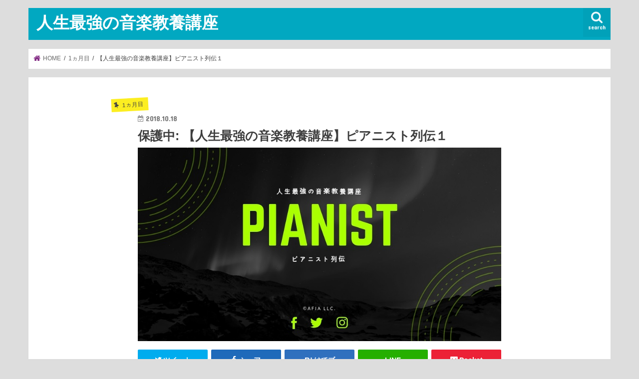

--- FILE ---
content_type: text/html; charset=UTF-8
request_url: https://jinseisaikyou.com/archives/59
body_size: 11869
content:
<!doctype html>
<html lang="ja">

<head>
<meta charset="utf-8">
<meta http-equiv="X-UA-Compatible" content="IE=edge">
<title>  【人生最強の音楽教養講座】ピアニスト列伝１ | 人生最強の音楽教養講座</title>
<meta name="HandheldFriendly" content="True">
<meta name="MobileOptimized" content="320">
<meta name="viewport" content="width=device-width, initial-scale=1"/>


<link rel="pingback" href="https://jinseisaikyou.com/xmlrpc.php">

<!--[if IE]>
<![endif]-->



<meta name='robots' content='max-image-preview:large' />
<script type='application/javascript'>console.log('PixelYourSite Free version 9.2.2');</script>
<link rel='dns-prefetch' href='//ajax.googleapis.com' />
<link rel='dns-prefetch' href='//fonts.googleapis.com' />
<link rel='dns-prefetch' href='//maxcdn.bootstrapcdn.com' />
<link rel="alternate" type="application/rss+xml" title="人生最強の音楽教養講座 &raquo; フィード" href="https://jinseisaikyou.com/feed" />
<link rel="alternate" type="application/rss+xml" title="人生最強の音楽教養講座 &raquo; コメントフィード" href="https://jinseisaikyou.com/comments/feed" />
<link rel="alternate" type="application/rss+xml" title="人生最強の音楽教養講座 &raquo; 保護中: 【人生最強の音楽教養講座】ピアニスト列伝１ のコメントのフィード" href="https://jinseisaikyou.com/archives/59/feed" />
<link rel="alternate" title="oEmbed (JSON)" type="application/json+oembed" href="https://jinseisaikyou.com/wp-json/oembed/1.0/embed?url=https%3A%2F%2Fjinseisaikyou.com%2Farchives%2F59" />
<link rel="alternate" title="oEmbed (XML)" type="text/xml+oembed" href="https://jinseisaikyou.com/wp-json/oembed/1.0/embed?url=https%3A%2F%2Fjinseisaikyou.com%2Farchives%2F59&#038;format=xml" />
<style id='wp-img-auto-sizes-contain-inline-css' type='text/css'>
img:is([sizes=auto i],[sizes^="auto," i]){contain-intrinsic-size:3000px 1500px}
/*# sourceURL=wp-img-auto-sizes-contain-inline-css */
</style>
<style id='wp-emoji-styles-inline-css' type='text/css'>

	img.wp-smiley, img.emoji {
		display: inline !important;
		border: none !important;
		box-shadow: none !important;
		height: 1em !important;
		width: 1em !important;
		margin: 0 0.07em !important;
		vertical-align: -0.1em !important;
		background: none !important;
		padding: 0 !important;
	}
/*# sourceURL=wp-emoji-styles-inline-css */
</style>
<style id='wp-block-library-inline-css' type='text/css'>
:root{--wp-block-synced-color:#7a00df;--wp-block-synced-color--rgb:122,0,223;--wp-bound-block-color:var(--wp-block-synced-color);--wp-editor-canvas-background:#ddd;--wp-admin-theme-color:#007cba;--wp-admin-theme-color--rgb:0,124,186;--wp-admin-theme-color-darker-10:#006ba1;--wp-admin-theme-color-darker-10--rgb:0,107,160.5;--wp-admin-theme-color-darker-20:#005a87;--wp-admin-theme-color-darker-20--rgb:0,90,135;--wp-admin-border-width-focus:2px}@media (min-resolution:192dpi){:root{--wp-admin-border-width-focus:1.5px}}.wp-element-button{cursor:pointer}:root .has-very-light-gray-background-color{background-color:#eee}:root .has-very-dark-gray-background-color{background-color:#313131}:root .has-very-light-gray-color{color:#eee}:root .has-very-dark-gray-color{color:#313131}:root .has-vivid-green-cyan-to-vivid-cyan-blue-gradient-background{background:linear-gradient(135deg,#00d084,#0693e3)}:root .has-purple-crush-gradient-background{background:linear-gradient(135deg,#34e2e4,#4721fb 50%,#ab1dfe)}:root .has-hazy-dawn-gradient-background{background:linear-gradient(135deg,#faaca8,#dad0ec)}:root .has-subdued-olive-gradient-background{background:linear-gradient(135deg,#fafae1,#67a671)}:root .has-atomic-cream-gradient-background{background:linear-gradient(135deg,#fdd79a,#004a59)}:root .has-nightshade-gradient-background{background:linear-gradient(135deg,#330968,#31cdcf)}:root .has-midnight-gradient-background{background:linear-gradient(135deg,#020381,#2874fc)}:root{--wp--preset--font-size--normal:16px;--wp--preset--font-size--huge:42px}.has-regular-font-size{font-size:1em}.has-larger-font-size{font-size:2.625em}.has-normal-font-size{font-size:var(--wp--preset--font-size--normal)}.has-huge-font-size{font-size:var(--wp--preset--font-size--huge)}.has-text-align-center{text-align:center}.has-text-align-left{text-align:left}.has-text-align-right{text-align:right}.has-fit-text{white-space:nowrap!important}#end-resizable-editor-section{display:none}.aligncenter{clear:both}.items-justified-left{justify-content:flex-start}.items-justified-center{justify-content:center}.items-justified-right{justify-content:flex-end}.items-justified-space-between{justify-content:space-between}.screen-reader-text{border:0;clip-path:inset(50%);height:1px;margin:-1px;overflow:hidden;padding:0;position:absolute;width:1px;word-wrap:normal!important}.screen-reader-text:focus{background-color:#ddd;clip-path:none;color:#444;display:block;font-size:1em;height:auto;left:5px;line-height:normal;padding:15px 23px 14px;text-decoration:none;top:5px;width:auto;z-index:100000}html :where(.has-border-color){border-style:solid}html :where([style*=border-top-color]){border-top-style:solid}html :where([style*=border-right-color]){border-right-style:solid}html :where([style*=border-bottom-color]){border-bottom-style:solid}html :where([style*=border-left-color]){border-left-style:solid}html :where([style*=border-width]){border-style:solid}html :where([style*=border-top-width]){border-top-style:solid}html :where([style*=border-right-width]){border-right-style:solid}html :where([style*=border-bottom-width]){border-bottom-style:solid}html :where([style*=border-left-width]){border-left-style:solid}html :where(img[class*=wp-image-]){height:auto;max-width:100%}:where(figure){margin:0 0 1em}html :where(.is-position-sticky){--wp-admin--admin-bar--position-offset:var(--wp-admin--admin-bar--height,0px)}@media screen and (max-width:600px){html :where(.is-position-sticky){--wp-admin--admin-bar--position-offset:0px}}

/*# sourceURL=wp-block-library-inline-css */
</style><style id='global-styles-inline-css' type='text/css'>
:root{--wp--preset--aspect-ratio--square: 1;--wp--preset--aspect-ratio--4-3: 4/3;--wp--preset--aspect-ratio--3-4: 3/4;--wp--preset--aspect-ratio--3-2: 3/2;--wp--preset--aspect-ratio--2-3: 2/3;--wp--preset--aspect-ratio--16-9: 16/9;--wp--preset--aspect-ratio--9-16: 9/16;--wp--preset--color--black: #000000;--wp--preset--color--cyan-bluish-gray: #abb8c3;--wp--preset--color--white: #ffffff;--wp--preset--color--pale-pink: #f78da7;--wp--preset--color--vivid-red: #cf2e2e;--wp--preset--color--luminous-vivid-orange: #ff6900;--wp--preset--color--luminous-vivid-amber: #fcb900;--wp--preset--color--light-green-cyan: #7bdcb5;--wp--preset--color--vivid-green-cyan: #00d084;--wp--preset--color--pale-cyan-blue: #8ed1fc;--wp--preset--color--vivid-cyan-blue: #0693e3;--wp--preset--color--vivid-purple: #9b51e0;--wp--preset--gradient--vivid-cyan-blue-to-vivid-purple: linear-gradient(135deg,rgb(6,147,227) 0%,rgb(155,81,224) 100%);--wp--preset--gradient--light-green-cyan-to-vivid-green-cyan: linear-gradient(135deg,rgb(122,220,180) 0%,rgb(0,208,130) 100%);--wp--preset--gradient--luminous-vivid-amber-to-luminous-vivid-orange: linear-gradient(135deg,rgb(252,185,0) 0%,rgb(255,105,0) 100%);--wp--preset--gradient--luminous-vivid-orange-to-vivid-red: linear-gradient(135deg,rgb(255,105,0) 0%,rgb(207,46,46) 100%);--wp--preset--gradient--very-light-gray-to-cyan-bluish-gray: linear-gradient(135deg,rgb(238,238,238) 0%,rgb(169,184,195) 100%);--wp--preset--gradient--cool-to-warm-spectrum: linear-gradient(135deg,rgb(74,234,220) 0%,rgb(151,120,209) 20%,rgb(207,42,186) 40%,rgb(238,44,130) 60%,rgb(251,105,98) 80%,rgb(254,248,76) 100%);--wp--preset--gradient--blush-light-purple: linear-gradient(135deg,rgb(255,206,236) 0%,rgb(152,150,240) 100%);--wp--preset--gradient--blush-bordeaux: linear-gradient(135deg,rgb(254,205,165) 0%,rgb(254,45,45) 50%,rgb(107,0,62) 100%);--wp--preset--gradient--luminous-dusk: linear-gradient(135deg,rgb(255,203,112) 0%,rgb(199,81,192) 50%,rgb(65,88,208) 100%);--wp--preset--gradient--pale-ocean: linear-gradient(135deg,rgb(255,245,203) 0%,rgb(182,227,212) 50%,rgb(51,167,181) 100%);--wp--preset--gradient--electric-grass: linear-gradient(135deg,rgb(202,248,128) 0%,rgb(113,206,126) 100%);--wp--preset--gradient--midnight: linear-gradient(135deg,rgb(2,3,129) 0%,rgb(40,116,252) 100%);--wp--preset--font-size--small: 13px;--wp--preset--font-size--medium: 20px;--wp--preset--font-size--large: 36px;--wp--preset--font-size--x-large: 42px;--wp--preset--spacing--20: 0.44rem;--wp--preset--spacing--30: 0.67rem;--wp--preset--spacing--40: 1rem;--wp--preset--spacing--50: 1.5rem;--wp--preset--spacing--60: 2.25rem;--wp--preset--spacing--70: 3.38rem;--wp--preset--spacing--80: 5.06rem;--wp--preset--shadow--natural: 6px 6px 9px rgba(0, 0, 0, 0.2);--wp--preset--shadow--deep: 12px 12px 50px rgba(0, 0, 0, 0.4);--wp--preset--shadow--sharp: 6px 6px 0px rgba(0, 0, 0, 0.2);--wp--preset--shadow--outlined: 6px 6px 0px -3px rgb(255, 255, 255), 6px 6px rgb(0, 0, 0);--wp--preset--shadow--crisp: 6px 6px 0px rgb(0, 0, 0);}:where(.is-layout-flex){gap: 0.5em;}:where(.is-layout-grid){gap: 0.5em;}body .is-layout-flex{display: flex;}.is-layout-flex{flex-wrap: wrap;align-items: center;}.is-layout-flex > :is(*, div){margin: 0;}body .is-layout-grid{display: grid;}.is-layout-grid > :is(*, div){margin: 0;}:where(.wp-block-columns.is-layout-flex){gap: 2em;}:where(.wp-block-columns.is-layout-grid){gap: 2em;}:where(.wp-block-post-template.is-layout-flex){gap: 1.25em;}:where(.wp-block-post-template.is-layout-grid){gap: 1.25em;}.has-black-color{color: var(--wp--preset--color--black) !important;}.has-cyan-bluish-gray-color{color: var(--wp--preset--color--cyan-bluish-gray) !important;}.has-white-color{color: var(--wp--preset--color--white) !important;}.has-pale-pink-color{color: var(--wp--preset--color--pale-pink) !important;}.has-vivid-red-color{color: var(--wp--preset--color--vivid-red) !important;}.has-luminous-vivid-orange-color{color: var(--wp--preset--color--luminous-vivid-orange) !important;}.has-luminous-vivid-amber-color{color: var(--wp--preset--color--luminous-vivid-amber) !important;}.has-light-green-cyan-color{color: var(--wp--preset--color--light-green-cyan) !important;}.has-vivid-green-cyan-color{color: var(--wp--preset--color--vivid-green-cyan) !important;}.has-pale-cyan-blue-color{color: var(--wp--preset--color--pale-cyan-blue) !important;}.has-vivid-cyan-blue-color{color: var(--wp--preset--color--vivid-cyan-blue) !important;}.has-vivid-purple-color{color: var(--wp--preset--color--vivid-purple) !important;}.has-black-background-color{background-color: var(--wp--preset--color--black) !important;}.has-cyan-bluish-gray-background-color{background-color: var(--wp--preset--color--cyan-bluish-gray) !important;}.has-white-background-color{background-color: var(--wp--preset--color--white) !important;}.has-pale-pink-background-color{background-color: var(--wp--preset--color--pale-pink) !important;}.has-vivid-red-background-color{background-color: var(--wp--preset--color--vivid-red) !important;}.has-luminous-vivid-orange-background-color{background-color: var(--wp--preset--color--luminous-vivid-orange) !important;}.has-luminous-vivid-amber-background-color{background-color: var(--wp--preset--color--luminous-vivid-amber) !important;}.has-light-green-cyan-background-color{background-color: var(--wp--preset--color--light-green-cyan) !important;}.has-vivid-green-cyan-background-color{background-color: var(--wp--preset--color--vivid-green-cyan) !important;}.has-pale-cyan-blue-background-color{background-color: var(--wp--preset--color--pale-cyan-blue) !important;}.has-vivid-cyan-blue-background-color{background-color: var(--wp--preset--color--vivid-cyan-blue) !important;}.has-vivid-purple-background-color{background-color: var(--wp--preset--color--vivid-purple) !important;}.has-black-border-color{border-color: var(--wp--preset--color--black) !important;}.has-cyan-bluish-gray-border-color{border-color: var(--wp--preset--color--cyan-bluish-gray) !important;}.has-white-border-color{border-color: var(--wp--preset--color--white) !important;}.has-pale-pink-border-color{border-color: var(--wp--preset--color--pale-pink) !important;}.has-vivid-red-border-color{border-color: var(--wp--preset--color--vivid-red) !important;}.has-luminous-vivid-orange-border-color{border-color: var(--wp--preset--color--luminous-vivid-orange) !important;}.has-luminous-vivid-amber-border-color{border-color: var(--wp--preset--color--luminous-vivid-amber) !important;}.has-light-green-cyan-border-color{border-color: var(--wp--preset--color--light-green-cyan) !important;}.has-vivid-green-cyan-border-color{border-color: var(--wp--preset--color--vivid-green-cyan) !important;}.has-pale-cyan-blue-border-color{border-color: var(--wp--preset--color--pale-cyan-blue) !important;}.has-vivid-cyan-blue-border-color{border-color: var(--wp--preset--color--vivid-cyan-blue) !important;}.has-vivid-purple-border-color{border-color: var(--wp--preset--color--vivid-purple) !important;}.has-vivid-cyan-blue-to-vivid-purple-gradient-background{background: var(--wp--preset--gradient--vivid-cyan-blue-to-vivid-purple) !important;}.has-light-green-cyan-to-vivid-green-cyan-gradient-background{background: var(--wp--preset--gradient--light-green-cyan-to-vivid-green-cyan) !important;}.has-luminous-vivid-amber-to-luminous-vivid-orange-gradient-background{background: var(--wp--preset--gradient--luminous-vivid-amber-to-luminous-vivid-orange) !important;}.has-luminous-vivid-orange-to-vivid-red-gradient-background{background: var(--wp--preset--gradient--luminous-vivid-orange-to-vivid-red) !important;}.has-very-light-gray-to-cyan-bluish-gray-gradient-background{background: var(--wp--preset--gradient--very-light-gray-to-cyan-bluish-gray) !important;}.has-cool-to-warm-spectrum-gradient-background{background: var(--wp--preset--gradient--cool-to-warm-spectrum) !important;}.has-blush-light-purple-gradient-background{background: var(--wp--preset--gradient--blush-light-purple) !important;}.has-blush-bordeaux-gradient-background{background: var(--wp--preset--gradient--blush-bordeaux) !important;}.has-luminous-dusk-gradient-background{background: var(--wp--preset--gradient--luminous-dusk) !important;}.has-pale-ocean-gradient-background{background: var(--wp--preset--gradient--pale-ocean) !important;}.has-electric-grass-gradient-background{background: var(--wp--preset--gradient--electric-grass) !important;}.has-midnight-gradient-background{background: var(--wp--preset--gradient--midnight) !important;}.has-small-font-size{font-size: var(--wp--preset--font-size--small) !important;}.has-medium-font-size{font-size: var(--wp--preset--font-size--medium) !important;}.has-large-font-size{font-size: var(--wp--preset--font-size--large) !important;}.has-x-large-font-size{font-size: var(--wp--preset--font-size--x-large) !important;}
/*# sourceURL=global-styles-inline-css */
</style>

<style id='classic-theme-styles-inline-css' type='text/css'>
/*! This file is auto-generated */
.wp-block-button__link{color:#fff;background-color:#32373c;border-radius:9999px;box-shadow:none;text-decoration:none;padding:calc(.667em + 2px) calc(1.333em + 2px);font-size:1.125em}.wp-block-file__button{background:#32373c;color:#fff;text-decoration:none}
/*# sourceURL=/wp-includes/css/classic-themes.min.css */
</style>
<link rel='stylesheet' id='swpm.common-css' href='https://jinseisaikyou.com/wp-content/plugins/simple-membership/css/swpm.common.css' type='text/css' media='all' />
<link rel='stylesheet' id='style-css' href='https://jinseisaikyou.com/wp-content/themes/jstork/style.css' type='text/css' media='all' />
<link rel='stylesheet' id='child-style-css' href='https://jinseisaikyou.com/wp-content/themes/jstork_custom/style.css' type='text/css' media='all' />
<link rel='stylesheet' id='slick-css' href='https://jinseisaikyou.com/wp-content/themes/jstork/library/css/slick.css' type='text/css' media='all' />
<link rel='stylesheet' id='shortcode-css' href='https://jinseisaikyou.com/wp-content/themes/jstork/library/css/shortcode.css' type='text/css' media='all' />
<link rel='stylesheet' id='gf_Concert-css' href='//fonts.googleapis.com/css?family=Concert+One' type='text/css' media='all' />
<link rel='stylesheet' id='gf_Lato-css' href='//fonts.googleapis.com/css?family=Lato' type='text/css' media='all' />
<link rel='stylesheet' id='fontawesome-css' href='//maxcdn.bootstrapcdn.com/font-awesome/4.7.0/css/font-awesome.min.css' type='text/css' media='all' />
<link rel='stylesheet' id='remodal-css' href='https://jinseisaikyou.com/wp-content/themes/jstork/library/css/remodal.css' type='text/css' media='all' />
<link rel='stylesheet' id='animate-css' href='https://jinseisaikyou.com/wp-content/themes/jstork/library/css/animate.min.css' type='text/css' media='all' />
<script type="text/javascript" src="//ajax.googleapis.com/ajax/libs/jquery/1.12.4/jquery.min.js" id="jquery-js"></script>
<script type="text/javascript" src="https://jinseisaikyou.com/wp-content/plugins/pixelyoursite/dist/scripts/jquery.bind-first-0.2.3.min.js" id="jquery-bind-first-js"></script>
<script type="text/javascript" src="https://jinseisaikyou.com/wp-content/plugins/pixelyoursite/dist/scripts/js.cookie-2.1.3.min.js" id="js-cookie-js"></script>
<script type="text/javascript" id="pys-js-extra">
/* <![CDATA[ */
var pysOptions = {"staticEvents":{"facebook":{"init_event":[{"delay":0,"type":"static","name":"PageView","pixelIds":["283388996112756"],"eventID":"27570798-a546-42bb-84c3-922a599d4f00","params":{"post_category":"1\u30f5\u6708\u76ee, \u30d4\u30a2\u30cb\u30b9\u30c8\u5217\u4f1d","page_title":"\u3010\u4eba\u751f\u6700\u5f37\u306e\u97f3\u697d\u6559\u990a\u8b1b\u5ea7\u3011\u30d4\u30a2\u30cb\u30b9\u30c8\u5217\u4f1d\uff11","post_type":"post","post_id":59,"plugin":"PixelYourSite","user_role":"guest","event_url":"jinseisaikyou.com/archives/59"},"e_id":"init_event","ids":[],"hasTimeWindow":false,"timeWindow":0,"woo_order":"","edd_order":""}]}},"dynamicEvents":{"automatic_event_form":{"facebook":{"delay":0,"type":"dyn","name":"Form","pixelIds":["283388996112756"],"eventID":"c041ccc4-ef1b-4f81-8091-a21a8605e89a","params":{"page_title":"\u3010\u4eba\u751f\u6700\u5f37\u306e\u97f3\u697d\u6559\u990a\u8b1b\u5ea7\u3011\u30d4\u30a2\u30cb\u30b9\u30c8\u5217\u4f1d\uff11","post_type":"post","post_id":59,"plugin":"PixelYourSite","user_role":"guest","event_url":"jinseisaikyou.com/archives/59"},"e_id":"automatic_event_form","ids":[],"hasTimeWindow":false,"timeWindow":0,"woo_order":"","edd_order":""}},"automatic_event_download":{"facebook":{"delay":0,"type":"dyn","name":"Download","extensions":["","doc","exe","js","pdf","ppt","tgz","zip","xls"],"pixelIds":["283388996112756"],"eventID":"443233c6-3c61-44e1-b6ff-d742400fdc6d","params":{"page_title":"\u3010\u4eba\u751f\u6700\u5f37\u306e\u97f3\u697d\u6559\u990a\u8b1b\u5ea7\u3011\u30d4\u30a2\u30cb\u30b9\u30c8\u5217\u4f1d\uff11","post_type":"post","post_id":59,"plugin":"PixelYourSite","user_role":"guest","event_url":"jinseisaikyou.com/archives/59"},"e_id":"automatic_event_download","ids":[],"hasTimeWindow":false,"timeWindow":0,"woo_order":"","edd_order":""}},"automatic_event_comment":{"facebook":{"delay":0,"type":"dyn","name":"Comment","pixelIds":["283388996112756"],"eventID":"121b2ff3-9827-499a-ac5b-754bae8154c9","params":{"page_title":"\u3010\u4eba\u751f\u6700\u5f37\u306e\u97f3\u697d\u6559\u990a\u8b1b\u5ea7\u3011\u30d4\u30a2\u30cb\u30b9\u30c8\u5217\u4f1d\uff11","post_type":"post","post_id":59,"plugin":"PixelYourSite","user_role":"guest","event_url":"jinseisaikyou.com/archives/59"},"e_id":"automatic_event_comment","ids":[],"hasTimeWindow":false,"timeWindow":0,"woo_order":"","edd_order":""}}},"triggerEvents":[],"triggerEventTypes":[],"facebook":{"pixelIds":["283388996112756"],"advancedMatching":[],"removeMetadata":false,"contentParams":{"post_type":"post","post_id":59,"content_name":"\u3010\u4eba\u751f\u6700\u5f37\u306e\u97f3\u697d\u6559\u990a\u8b1b\u5ea7\u3011\u30d4\u30a2\u30cb\u30b9\u30c8\u5217\u4f1d\uff11","categories":"1\u30f5\u6708\u76ee, \u30d4\u30a2\u30cb\u30b9\u30c8\u5217\u4f1d","tags":""},"commentEventEnabled":true,"wooVariableAsSimple":false,"downloadEnabled":true,"formEventEnabled":true,"ajaxForServerEvent":true,"serverApiEnabled":true,"wooCRSendFromServer":false},"debug":"","siteUrl":"https://jinseisaikyou.com","ajaxUrl":"https://jinseisaikyou.com/wp-admin/admin-ajax.php","enable_remove_download_url_param":"1","cookie_duration":"7","last_visit_duration":"60","gdpr":{"ajax_enabled":false,"all_disabled_by_api":false,"facebook_disabled_by_api":false,"analytics_disabled_by_api":false,"google_ads_disabled_by_api":false,"pinterest_disabled_by_api":false,"bing_disabled_by_api":false,"facebook_prior_consent_enabled":true,"analytics_prior_consent_enabled":true,"google_ads_prior_consent_enabled":null,"pinterest_prior_consent_enabled":true,"bing_prior_consent_enabled":true,"cookiebot_integration_enabled":false,"cookiebot_facebook_consent_category":"marketing","cookiebot_analytics_consent_category":"statistics","cookiebot_google_ads_consent_category":null,"cookiebot_pinterest_consent_category":"marketing","cookiebot_bing_consent_category":"marketing","consent_magic_integration_enabled":false,"real_cookie_banner_integration_enabled":false,"cookie_notice_integration_enabled":false,"cookie_law_info_integration_enabled":false},"woo":{"enabled":false},"edd":{"enabled":false}};
//# sourceURL=pys-js-extra
/* ]]> */
</script>
<script type="text/javascript" src="https://jinseisaikyou.com/wp-content/plugins/pixelyoursite/dist/scripts/public.js" id="pys-js"></script>
<link rel="https://api.w.org/" href="https://jinseisaikyou.com/wp-json/" /><link rel="alternate" title="JSON" type="application/json" href="https://jinseisaikyou.com/wp-json/wp/v2/posts/59" /><link rel="EditURI" type="application/rsd+xml" title="RSD" href="https://jinseisaikyou.com/xmlrpc.php?rsd" />

<link rel="canonical" href="https://jinseisaikyou.com/archives/59" />
<link rel='shortlink' href='https://jinseisaikyou.com/?p=59' />
<meta name="facebook-domain-verification" content="02rbpz7ezwkz9as0zrdjhpncn0mqnh" /><style type="text/css">
body{color: #3E3E3E;}
a, #breadcrumb li.bc_homelink a::before, .authorbox .author_sns li a::before{color: #832b84;}
a:hover{color: #ddc299;}
.article-footer .post-categories li a,.article-footer .tags a,.accordionBtn{  background: #832b84;  border-color: #832b84;}
.article-footer .tags a{color:#832b84; background: none;}
.article-footer .post-categories li a:hover,.article-footer .tags a:hover,.accordionBtn.active{ background:#ddc299;  border-color:#ddc299;}
input[type="text"],input[type="password"],input[type="datetime"],input[type="datetime-local"],input[type="date"],input[type="month"],input[type="time"],input[type="week"],input[type="number"],input[type="email"],input[type="url"],input[type="search"],input[type="tel"],input[type="color"],select,textarea,.field { background-color: #ffffff;}
.header{color: #ffffff;}
.bgfull .header,.header.bg,.header #inner-header,.menu-sp{background: #01a8c1;}
#logo a{color: #ffffff;}
#g_nav .nav li a,.nav_btn,.menu-sp a,.menu-sp a,.menu-sp > ul:after{color: #edf9fc;}
#logo a:hover,#g_nav .nav li a:hover,.nav_btn:hover{color:#eeeeee;}
@media only screen and (min-width: 768px) {
.nav > li > a:after{background: #eeeeee;}
.nav ul {background: #666666;}
#g_nav .nav li ul.sub-menu li a{color: #f7f7f7;}
}
@media only screen and (max-width: 1165px) {
.site_description{background: #01a8c1; color: #ffffff;}
}
#inner-content, #breadcrumb, .entry-content blockquote:before, .entry-content blockquote:after{background: #ffffff}
.top-post-list .post-list:before{background: #832b84;}
.widget li a:after{color: #832b84;}
.entry-content h2,.widgettitle,.accordion::before{background: #09a9c1; color: #ffffff;}
.entry-content h3{border-color: #09a9c1;}
.h_boader .entry-content h2{border-color: #09a9c1; color: #3E3E3E;}
.h_balloon .entry-content h2:after{border-top-color: #09a9c1;}
.entry-content ul li:before{ background: #09a9c1;}
.entry-content ol li:before{ background: #09a9c1;}
.post-list-card .post-list .eyecatch .cat-name,.top-post-list .post-list .eyecatch .cat-name,.byline .cat-name,.single .authorbox .author-newpost li .cat-name,.related-box li .cat-name,.carouselwrap .cat-name,.eyecatch .cat-name{background: #fcee21; color:  #444444;}
ul.wpp-list li a:before{background: #09a9c1; color: #ffffff;}
.readmore a{border:1px solid #832b84;color:#832b84;}
.readmore a:hover{background:#832b84;color:#fff;}
.btn-wrap a{background: #832b84;border: 1px solid #832b84;}
.btn-wrap a:hover{background: #ddc299;border-color: #ddc299;}
.btn-wrap.simple a{border:1px solid #832b84;color:#832b84;}
.btn-wrap.simple a:hover{background:#832b84;}
.blue-btn, .comment-reply-link, #submit { background-color: #832b84; }
.blue-btn:hover, .comment-reply-link:hover, #submit:hover, .blue-btn:focus, .comment-reply-link:focus, #submit:focus {background-color: #ddc299; }
#sidebar1{color: #444444;}
.widget:not(.widget_text) a{color:#666666;}
.widget:not(.widget_text) a:hover{color:#999999;}
.bgfull #footer-top,#footer-top .inner,.cta-inner{background-color: #666666; color: #CACACA;}
.footer a,#footer-top a{color: #f7f7f7;}
#footer-top .widgettitle{color: #CACACA;}
.bgfull .footer,.footer.bg,.footer .inner {background-color: #666666;color: #CACACA;}
.footer-links li a:before{ color: #01a8c1;}
.pagination a, .pagination span,.page-links a{border-color: #832b84; color: #832b84;}
.pagination .current,.pagination .current:hover,.page-links ul > li > span{background-color: #832b84; border-color: #832b84;}
.pagination a:hover, .pagination a:focus,.page-links a:hover, .page-links a:focus{background-color: #832b84; color: #fff;}
</style>
<style type="text/css" id="custom-background-css">
body.custom-background { background-color: #dddddd; }
</style>
	<link rel="icon" href="https://jinseisaikyou.com/wp-content/uploads/2018/10/cropped-2-32x32.jpg" sizes="32x32" />
<link rel="icon" href="https://jinseisaikyou.com/wp-content/uploads/2018/10/cropped-2-192x192.jpg" sizes="192x192" />
<link rel="apple-touch-icon" href="https://jinseisaikyou.com/wp-content/uploads/2018/10/cropped-2-180x180.jpg" />
<meta name="msapplication-TileImage" content="https://jinseisaikyou.com/wp-content/uploads/2018/10/cropped-2-270x270.jpg" />
</head>

<body class="wp-singular post-template-default single single-post postid-59 single-format-standard custom-background wp-theme-jstork wp-child-theme-jstork_custom sidebar_none bgnormal pannavi_on h_default sidebarright undo_off">
	<div id="container">

<header class="header animated fadeIn " role="banner">
<div id="inner-header" class="wrap cf">
<div id="logo" class="gf ">
<p class="h1 text"><a href="https://jinseisaikyou.com">人生最強の音楽教養講座</a></p>
</div>

<a href="#searchbox" data-remodal-target="searchbox" class="nav_btn search_btn"><span class="text gf">search</span></a>

<nav id="g_nav" role="navigation">
</nav>

<a href="#spnavi" data-remodal-target="spnavi" class="nav_btn"><span class="text gf">menu</span></a>



</div>
</header>


<div class="remodal" data-remodal-id="spnavi" data-remodal-options="hashTracking:false">
<button data-remodal-action="close" class="remodal-close"><span class="text gf">CLOSE</span></button>
<button data-remodal-action="close" class="remodal-close"><span class="text gf">CLOSE</span></button>
</div>




<div class="remodal searchbox" data-remodal-id="searchbox" data-remodal-options="hashTracking:false">
<div class="search cf"><dl><dt>キーワードで記事を検索</dt><dd><form role="search" method="get" id="searchform" class="searchform cf" action="https://jinseisaikyou.com/" >
		<input type="search" placeholder="検索する" value="" name="s" id="s" />
		<button type="submit" id="searchsubmit" ><i class="fa fa-search"></i></button>
		</form></dd></dl></div>
<button data-remodal-action="close" class="remodal-close"><span class="text gf">CLOSE</span></button>
</div>






<div id="breadcrumb" class="breadcrumb inner wrap cf"><ul itemscope itemtype="http://schema.org/BreadcrumbList"><li itemprop="itemListElement" itemscope itemtype="http://schema.org/ListItem" class="bc_homelink"><a itemprop="item" href="https://jinseisaikyou.com/"><span itemprop="name"> HOME</span></a><meta itemprop="position" content="1" /></li><li itemprop="itemListElement" itemscope itemtype="http://schema.org/ListItem"><a itemprop="item" href="https://jinseisaikyou.com/archives/category/1%e3%83%b5%e6%9c%88%e7%9b%ae"><span itemprop="name">1ヵ月目</span></a><meta itemprop="position" content="2" /></li><li itemprop="itemListElement" itemscope itemtype="http://schema.org/ListItem" class="bc_posttitle"><span itemprop="name">【人生最強の音楽教養講座】ピアニスト列伝１</span><meta itemprop="position" content="3" /></li></ul></div>
<div id="content">
<div id="inner-content" class="wrap cf">

<main id="main" class="m-all t-all d-5of7 cf" role="main">
<article id="post-59" class="post-59 post type-post status-publish format-standard post-password-required hentry category-5 category-3 article cf" role="article">
<header class="article-header entry-header">
<p class="byline entry-meta vcard cf">
<span class="cat-name cat-id-5">1ヵ月目</span><time class="date gf entry-date updated"  datetime="2018-10-18">2018.10.18</time>

<span class="writer name author"><span class="fn">afia</span></span>
</p>

<h1 class="entry-title single-title" itemprop="headline" rel="bookmark">保護中: 【人生最強の音楽教養講座】ピアニスト列伝１</h1>

<figure class="eyecatch">
<img width="900" height="480" src="https://jinseisaikyou.com/wp-content/uploads/2018/10/pianist.jpg" class="attachment-post-thumbnail size-post-thumbnail wp-post-image" alt="" decoding="async" fetchpriority="high" srcset="https://jinseisaikyou.com/wp-content/uploads/2018/10/pianist.jpg 900w, https://jinseisaikyou.com/wp-content/uploads/2018/10/pianist-300x160.jpg 300w, https://jinseisaikyou.com/wp-content/uploads/2018/10/pianist-768x410.jpg 768w" sizes="(max-width: 900px) 100vw, 900px" /></figure>
<div class="share short">
<div class="sns">
<ul class="cf">

<li class="twitter"> 
<a target="blank" href="//twitter.com/intent/tweet?url=https%3A%2F%2Fjinseisaikyou.com%2Farchives%2F59&text=%E4%BF%9D%E8%AD%B7%E4%B8%AD%3A+%E3%80%90%E4%BA%BA%E7%94%9F%E6%9C%80%E5%BC%B7%E3%81%AE%E9%9F%B3%E6%A5%BD%E6%95%99%E9%A4%8A%E8%AC%9B%E5%BA%A7%E3%80%91%E3%83%94%E3%82%A2%E3%83%8B%E3%82%B9%E3%83%88%E5%88%97%E4%BC%9D%EF%BC%91&tw_p=tweetbutton" onclick="window.open(this.href, 'tweetwindow', 'width=550, height=450,personalbar=0,toolbar=0,scrollbars=1,resizable=1'); return false;"><i class="fa fa-twitter"></i><span class="text">ツイート</span><span class="count"></span></a>
</li>

<li class="facebook">
<a href="//www.facebook.com/sharer.php?src=bm&u=https%3A%2F%2Fjinseisaikyou.com%2Farchives%2F59&t=%E4%BF%9D%E8%AD%B7%E4%B8%AD%3A+%E3%80%90%E4%BA%BA%E7%94%9F%E6%9C%80%E5%BC%B7%E3%81%AE%E9%9F%B3%E6%A5%BD%E6%95%99%E9%A4%8A%E8%AC%9B%E5%BA%A7%E3%80%91%E3%83%94%E3%82%A2%E3%83%8B%E3%82%B9%E3%83%88%E5%88%97%E4%BC%9D%EF%BC%91" onclick="javascript:window.open(this.href, '', 'menubar=no,toolbar=no,resizable=yes,scrollbars=yes,height=300,width=600');return false;"><i class="fa fa-facebook"></i>
<span class="text">シェア</span><span class="count"></span></a>
</li>

<li class="hatebu">       
<a href="//b.hatena.ne.jp/add?mode=confirm&url=https://jinseisaikyou.com/archives/59&title=%E4%BF%9D%E8%AD%B7%E4%B8%AD%3A+%E3%80%90%E4%BA%BA%E7%94%9F%E6%9C%80%E5%BC%B7%E3%81%AE%E9%9F%B3%E6%A5%BD%E6%95%99%E9%A4%8A%E8%AC%9B%E5%BA%A7%E3%80%91%E3%83%94%E3%82%A2%E3%83%8B%E3%82%B9%E3%83%88%E5%88%97%E4%BC%9D%EF%BC%91" onclick="window.open(this.href, 'HBwindow', 'width=600, height=400, menubar=no, toolbar=no, scrollbars=yes'); return false;" target="_blank"><span class="text">はてブ</span><span class="count"></span></a>
</li>

<li class="line">
<a href="//line.me/R/msg/text/?%E4%BF%9D%E8%AD%B7%E4%B8%AD%3A+%E3%80%90%E4%BA%BA%E7%94%9F%E6%9C%80%E5%BC%B7%E3%81%AE%E9%9F%B3%E6%A5%BD%E6%95%99%E9%A4%8A%E8%AC%9B%E5%BA%A7%E3%80%91%E3%83%94%E3%82%A2%E3%83%8B%E3%82%B9%E3%83%88%E5%88%97%E4%BC%9D%EF%BC%91%0Ahttps%3A%2F%2Fjinseisaikyou.com%2Farchives%2F59" target="_blank"><span>LINE</span></a>
</li>

<li class="pocket">
<a href="//getpocket.com/edit?url=https://jinseisaikyou.com/archives/59&title=保護中: 【人生最強の音楽教養講座】ピアニスト列伝１" onclick="window.open(this.href, 'FBwindow', 'width=550, height=350, menubar=no, toolbar=no, scrollbars=yes'); return false;"><i class="fa fa-get-pocket"></i><span class="text">Pocket</span><span class="count"></span></a></li>

</ul>
</div> 
</div></header>



<section class="entry-content cf">


<div class="swpm-post-not-logged-in-msg">このコンテンツを閲覧するにはログインが必要です。お願い <a class="swpm-login-link" href="http://jinseisaikyou.com/membership-login/">Log In</a>. あなたは会員ですか ? <a href="http://jinseisaikyou.com/membership-join/">会員について</a></div>

</section>


<footer class="article-footer">
<ul class="post-categories">
	<li><a href="https://jinseisaikyou.com/archives/category/1%e3%83%b5%e6%9c%88%e7%9b%ae" rel="category tag">1ヵ月目</a></li>
	<li><a href="https://jinseisaikyou.com/archives/category/%e3%83%94%e3%82%a2%e3%83%8b%e3%82%b9%e3%83%88%e5%88%97%e4%bc%9d" rel="category tag">ピアニスト列伝</a></li></ul></footer>




<div class="sharewrap wow animated fadeIn" data-wow-delay="0.5s">

<div class="share">
<div class="sns">
<ul class="cf">

<li class="twitter"> 
<a target="blank" href="//twitter.com/intent/tweet?url=https%3A%2F%2Fjinseisaikyou.com%2Farchives%2F59&text=%E4%BF%9D%E8%AD%B7%E4%B8%AD%3A+%E3%80%90%E4%BA%BA%E7%94%9F%E6%9C%80%E5%BC%B7%E3%81%AE%E9%9F%B3%E6%A5%BD%E6%95%99%E9%A4%8A%E8%AC%9B%E5%BA%A7%E3%80%91%E3%83%94%E3%82%A2%E3%83%8B%E3%82%B9%E3%83%88%E5%88%97%E4%BC%9D%EF%BC%91&tw_p=tweetbutton" onclick="window.open(this.href, 'tweetwindow', 'width=550, height=450,personalbar=0,toolbar=0,scrollbars=1,resizable=1'); return false;"><i class="fa fa-twitter"></i><span class="text">ツイート</span><span class="count"></span></a>
</li>

<li class="facebook">
<a href="//www.facebook.com/sharer.php?src=bm&u=https%3A%2F%2Fjinseisaikyou.com%2Farchives%2F59&t=%E4%BF%9D%E8%AD%B7%E4%B8%AD%3A+%E3%80%90%E4%BA%BA%E7%94%9F%E6%9C%80%E5%BC%B7%E3%81%AE%E9%9F%B3%E6%A5%BD%E6%95%99%E9%A4%8A%E8%AC%9B%E5%BA%A7%E3%80%91%E3%83%94%E3%82%A2%E3%83%8B%E3%82%B9%E3%83%88%E5%88%97%E4%BC%9D%EF%BC%91" onclick="javascript:window.open(this.href, '', 'menubar=no,toolbar=no,resizable=yes,scrollbars=yes,height=300,width=600');return false;"><i class="fa fa-facebook"></i>
<span class="text">シェア</span><span class="count"></span></a>
</li>

<li class="hatebu">       
<a href="//b.hatena.ne.jp/add?mode=confirm&url=https://jinseisaikyou.com/archives/59&title=%E4%BF%9D%E8%AD%B7%E4%B8%AD%3A+%E3%80%90%E4%BA%BA%E7%94%9F%E6%9C%80%E5%BC%B7%E3%81%AE%E9%9F%B3%E6%A5%BD%E6%95%99%E9%A4%8A%E8%AC%9B%E5%BA%A7%E3%80%91%E3%83%94%E3%82%A2%E3%83%8B%E3%82%B9%E3%83%88%E5%88%97%E4%BC%9D%EF%BC%91" onclick="window.open(this.href, 'HBwindow', 'width=600, height=400, menubar=no, toolbar=no, scrollbars=yes'); return false;" target="_blank"><span class="text">はてブ</span><span class="count"></span></a>
</li>

<li class="line">
<a href="//line.me/R/msg/text/?%E4%BF%9D%E8%AD%B7%E4%B8%AD%3A+%E3%80%90%E4%BA%BA%E7%94%9F%E6%9C%80%E5%BC%B7%E3%81%AE%E9%9F%B3%E6%A5%BD%E6%95%99%E9%A4%8A%E8%AC%9B%E5%BA%A7%E3%80%91%E3%83%94%E3%82%A2%E3%83%8B%E3%82%B9%E3%83%88%E5%88%97%E4%BC%9D%EF%BC%91%0Ahttps%3A%2F%2Fjinseisaikyou.com%2Farchives%2F59" target="_blank"><span>LINE</span></a>
</li>

<li class="pocket">
<a href="//getpocket.com/edit?url=https://jinseisaikyou.com/archives/59&title=保護中: 【人生最強の音楽教養講座】ピアニスト列伝１" onclick="window.open(this.href, 'FBwindow', 'width=550, height=350, menubar=no, toolbar=no, scrollbars=yes'); return false;"><i class="fa fa-get-pocket"></i><span class="text">Pocket</span><span class="count"></span></a></li>

<li class="feedly">
<a href="https://feedly.com/i/subscription/feed/https://jinseisaikyou.com/feed"  target="blank"><i class="fa fa-rss"></i><span class="text">feedly</span><span class="count"></span></a></li>    
</ul>
</div>
</div></div>




</article>

<div class="np-post">
<div class="navigation">
<div class="prev np-post-list">
<a href="https://jinseisaikyou.com/archives/61" class="cf">
<figure class="eyecatch"><img width="150" height="150" src="https://jinseisaikyou.com/wp-content/uploads/2018/10/pianist-150x150.jpg" class="attachment-thumbnail size-thumbnail wp-post-image" alt="" decoding="async" /></figure>
<span class="ttl">【人生最強の音楽教養講座】ピアニスト列伝２</span>
</a>
</div>

<div class="next np-post-list">
<div class="home_link">
<a href="https://jinseisaikyou.com"><span class="ttl">トップページへ</span><figure class="eyecatch"><i class="fa fa-home"></i></figure></a>
</div>
</div>
</div>
</div>

  <div class="related-box original-related wow animated fadeIn cf">
    <div class="inbox">
	    <h2 class="related-h h_ttl"><span class="gf">RECOMMEND</span>こちらの記事も人気です。</h2>
		    <div class="related-post">
				<ul class="related-list cf">

  	        <li rel="bookmark" title="保護中: 【人生最強の音楽教養講座】ピアニスト列伝２">
		        <a href="https://jinseisaikyou.com/archives/61" rel=\"bookmark" title="保護中: 【人生最強の音楽教養講座】ピアニスト列伝２" class="title">
		        	<figure class="eyecatch">
	        	                <img width="300" height="200" src="https://jinseisaikyou.com/wp-content/uploads/2018/10/pianist-300x200.jpg" class="attachment-post-thum size-post-thum wp-post-image" alt="" decoding="async" />	        	        		<span class="cat-name">1ヵ月目</span>
		            </figure>
					<time class="date gf">2018.10.18</time>
					<h3 class="ttl">
						【人生最強の音楽教養講座】ピアニスト列伝２					</h3>
				</a>
	        </li>
  	        <li rel="bookmark" title="保護中: 【人生最強の音楽教養講座】ピアニスト列伝17">
		        <a href="https://jinseisaikyou.com/archives/94" rel=\"bookmark" title="保護中: 【人生最強の音楽教養講座】ピアニスト列伝17" class="title">
		        	<figure class="eyecatch">
	        	                <img width="300" height="200" src="https://jinseisaikyou.com/wp-content/uploads/2018/10/pianist-300x200.jpg" class="attachment-post-thum size-post-thum wp-post-image" alt="" decoding="async" loading="lazy" />	        	        		<span class="cat-name">1ヵ月目</span>
		            </figure>
					<time class="date gf">2018.10.18</time>
					<h3 class="ttl">
						【人生最強の音楽教養講座】ピアニスト列伝17					</h3>
				</a>
	        </li>
  	        <li rel="bookmark" title="保護中: 【人生最強の音楽教養講座】ピアニスト列伝29">
		        <a href="https://jinseisaikyou.com/archives/122" rel=\"bookmark" title="保護中: 【人生最強の音楽教養講座】ピアニスト列伝29" class="title">
		        	<figure class="eyecatch">
	        	                <img width="300" height="200" src="https://jinseisaikyou.com/wp-content/uploads/2018/10/New-York-1024x576-300x200.jpg" class="attachment-post-thum size-post-thum wp-post-image" alt="" decoding="async" loading="lazy" />	        	        		<span class="cat-name">2ヵ月目</span>
		            </figure>
					<time class="date gf">2018.10.18</time>
					<h3 class="ttl">
						【人生最強の音楽教養講座】ピアニスト列伝29					</h3>
				</a>
	        </li>
  	        <li rel="bookmark" title="保護中: 【人生最強の音楽教養講座】ピアニスト列伝25">
		        <a href="https://jinseisaikyou.com/archives/112" rel=\"bookmark" title="保護中: 【人生最強の音楽教養講座】ピアニスト列伝25" class="title">
		        	<figure class="eyecatch">
	        	                <img width="300" height="200" src="https://jinseisaikyou.com/wp-content/uploads/2018/10/New-York-1024x576-300x200.jpg" class="attachment-post-thum size-post-thum wp-post-image" alt="" decoding="async" loading="lazy" />	        	        		<span class="cat-name">2ヵ月目</span>
		            </figure>
					<time class="date gf">2018.10.18</time>
					<h3 class="ttl">
						【人生最強の音楽教養講座】ピアニスト列伝25					</h3>
				</a>
	        </li>
  	        <li rel="bookmark" title="保護中: 【人生最強の音楽教養講座】ピアニスト列伝28">
		        <a href="https://jinseisaikyou.com/archives/120" rel=\"bookmark" title="保護中: 【人生最強の音楽教養講座】ピアニスト列伝28" class="title">
		        	<figure class="eyecatch">
	        	                <img width="300" height="200" src="https://jinseisaikyou.com/wp-content/uploads/2018/10/New-York-1024x576-300x200.jpg" class="attachment-post-thum size-post-thum wp-post-image" alt="" decoding="async" loading="lazy" />	        	        		<span class="cat-name">2ヵ月目</span>
		            </figure>
					<time class="date gf">2018.10.18</time>
					<h3 class="ttl">
						【人生最強の音楽教養講座】ピアニスト列伝28					</h3>
				</a>
	        </li>
  	        <li rel="bookmark" title="保護中: 【人生最強の音楽教養講座】ピアニスト列伝19">
		        <a href="https://jinseisaikyou.com/archives/100" rel=\"bookmark" title="保護中: 【人生最強の音楽教養講座】ピアニスト列伝19" class="title">
		        	<figure class="eyecatch">
	        	                <img width="300" height="200" src="https://jinseisaikyou.com/wp-content/uploads/2018/10/pianist-300x200.jpg" class="attachment-post-thum size-post-thum wp-post-image" alt="" decoding="async" loading="lazy" />	        	        		<span class="cat-name">1ヵ月目</span>
		            </figure>
					<time class="date gf">2018.10.18</time>
					<h3 class="ttl">
						【人生最強の音楽教養講座】ピアニスト列伝19					</h3>
				</a>
	        </li>
  	        <li rel="bookmark" title="保護中: 【人生最強の音楽教養講座】ピアニスト列伝26">
		        <a href="https://jinseisaikyou.com/archives/116" rel=\"bookmark" title="保護中: 【人生最強の音楽教養講座】ピアニスト列伝26" class="title">
		        	<figure class="eyecatch">
	        	                <img width="300" height="200" src="https://jinseisaikyou.com/wp-content/uploads/2018/10/New-York-1024x576-300x200.jpg" class="attachment-post-thum size-post-thum wp-post-image" alt="" decoding="async" loading="lazy" />	        	        		<span class="cat-name">2ヵ月目</span>
		            </figure>
					<time class="date gf">2018.10.18</time>
					<h3 class="ttl">
						【人生最強の音楽教養講座】ピアニスト列伝26					</h3>
				</a>
	        </li>
  	        <li rel="bookmark" title="保護中: 【人生最強の音楽教養講座】ピアニスト列伝13">
		        <a href="https://jinseisaikyou.com/archives/85" rel=\"bookmark" title="保護中: 【人生最強の音楽教養講座】ピアニスト列伝13" class="title">
		        	<figure class="eyecatch">
	        	                <img width="300" height="200" src="https://jinseisaikyou.com/wp-content/uploads/2018/10/pianist-300x200.jpg" class="attachment-post-thum size-post-thum wp-post-image" alt="" decoding="async" loading="lazy" />	        	        		<span class="cat-name">1ヵ月目</span>
		            </figure>
					<time class="date gf">2018.10.18</time>
					<h3 class="ttl">
						【人生最強の音楽教養講座】ピアニスト列伝13					</h3>
				</a>
	        </li>
  
  			</ul>
	    </div>
    </div>
</div>
  
<div class="authorbox wow animated fadeIn" data-wow-delay="0.5s">
</div>
</main>
<div id="sidebar1" class="sidebar m-all t-all d-2of7 cf" role="complementary">




</div></div>
</div>

<footer id="footer" class="footer wow animated fadeIn" role="contentinfo">
	<div id="inner-footer" class="inner wrap cf">

	
		<div id="footer-top" class="cf">
	
											
								
							
		</div>

		
	
		<div id="footer-bottom">
						<nav role="navigation">
							</nav>
						<p class="source-org copyright">&copy;Copyright2026 <a href="https://jinseisaikyou.com/" rel="nofollow">人生最強の音楽教養講座</a>.All Rights Reserved.</p>
		</div>
	</div>
</footer>
</div>
<script type="speculationrules">
{"prefetch":[{"source":"document","where":{"and":[{"href_matches":"/*"},{"not":{"href_matches":["/wp-*.php","/wp-admin/*","/wp-content/uploads/*","/wp-content/*","/wp-content/plugins/*","/wp-content/themes/jstork_custom/*","/wp-content/themes/jstork/*","/*\\?(.+)"]}},{"not":{"selector_matches":"a[rel~=\"nofollow\"]"}},{"not":{"selector_matches":".no-prefetch, .no-prefetch a"}}]},"eagerness":"conservative"}]}
</script>
<div id="page-top">
	<a href="#header" class="pt-button" title="ページトップへ"></a>
</div>

<script>
	jQuery(document).ready(function($) {
		$(function() {
		    var showFlag = false;
		    var topBtn = $('#page-top');
		    var showFlag = false;
		
		    $(window).scroll(function () {
		        if ($(this).scrollTop() > 400) {
		            if (showFlag == false) {
		                showFlag = true;
		                topBtn.stop().addClass('pt-active');
		            }
		        } else {
		            if (showFlag) {
		                showFlag = false;
		                topBtn.stop().removeClass('pt-active');
		            }
		        }
		    });
		    // smooth scroll
		    topBtn.click(function () {
		        $('body,html').animate({
		            scrollTop: 0
		        }, 500);
		        return false;
		    });
		});
	  loadGravatars();
	});
</script>
<script>
$(function(){
	$(".widget_categories li, .widget_nav_menu li").has("ul").toggleClass("accordionMenu");
	$(".widget ul.children , .widget ul.sub-menu").after("<span class='accordionBtn'></span>");
	$(".widget ul.children , .widget ul.sub-menu").hide();
	$("ul .accordionBtn").on("click", function() {
		$(this).prev("ul").slideToggle();
		$(this).toggleClass("active");
	});
});
</script><noscript><img height="1" width="1" style="display: none;" src="https://www.facebook.com/tr?id=283388996112756&ev=PageView&noscript=1&cd%5Bpost_category%5D=1%E3%83%B5%E6%9C%88%E7%9B%AE%2C+%E3%83%94%E3%82%A2%E3%83%8B%E3%82%B9%E3%83%88%E5%88%97%E4%BC%9D&cd%5Bpage_title%5D=%E3%80%90%E4%BA%BA%E7%94%9F%E6%9C%80%E5%BC%B7%E3%81%AE%E9%9F%B3%E6%A5%BD%E6%95%99%E9%A4%8A%E8%AC%9B%E5%BA%A7%E3%80%91%E3%83%94%E3%82%A2%E3%83%8B%E3%82%B9%E3%83%88%E5%88%97%E4%BC%9D%EF%BC%91&cd%5Bpost_type%5D=post&cd%5Bpost_id%5D=59&cd%5Bplugin%5D=PixelYourSite&cd%5Buser_role%5D=guest&cd%5Bevent_url%5D=jinseisaikyou.com%2Farchives%2F59" alt=""></noscript>
<script type="text/javascript" src="https://jinseisaikyou.com/wp-content/themes/jstork/library/js/libs/slick.min.js" id="slick-js"></script>
<script type="text/javascript" src="https://jinseisaikyou.com/wp-content/themes/jstork/library/js/libs/remodal.js" id="remodal-js"></script>
<script type="text/javascript" src="https://jinseisaikyou.com/wp-content/themes/jstork/library/js/libs/masonry.pkgd.min.js" id="masonry.pkgd.min-js"></script>
<script type="text/javascript" src="https://jinseisaikyou.com/wp-includes/js/imagesloaded.min.js" id="imagesloaded-js"></script>
<script type="text/javascript" src="https://jinseisaikyou.com/wp-content/themes/jstork/library/js/scripts.js" id="main-js-js"></script>
<script type="text/javascript" src="https://jinseisaikyou.com/wp-content/themes/jstork/library/js/libs/modernizr.custom.min.js" id="css-modernizr-js"></script>
<script id="wp-emoji-settings" type="application/json">
{"baseUrl":"https://s.w.org/images/core/emoji/17.0.2/72x72/","ext":".png","svgUrl":"https://s.w.org/images/core/emoji/17.0.2/svg/","svgExt":".svg","source":{"concatemoji":"https://jinseisaikyou.com/wp-includes/js/wp-emoji-release.min.js"}}
</script>
<script type="module">
/* <![CDATA[ */
/*! This file is auto-generated */
const a=JSON.parse(document.getElementById("wp-emoji-settings").textContent),o=(window._wpemojiSettings=a,"wpEmojiSettingsSupports"),s=["flag","emoji"];function i(e){try{var t={supportTests:e,timestamp:(new Date).valueOf()};sessionStorage.setItem(o,JSON.stringify(t))}catch(e){}}function c(e,t,n){e.clearRect(0,0,e.canvas.width,e.canvas.height),e.fillText(t,0,0);t=new Uint32Array(e.getImageData(0,0,e.canvas.width,e.canvas.height).data);e.clearRect(0,0,e.canvas.width,e.canvas.height),e.fillText(n,0,0);const a=new Uint32Array(e.getImageData(0,0,e.canvas.width,e.canvas.height).data);return t.every((e,t)=>e===a[t])}function p(e,t){e.clearRect(0,0,e.canvas.width,e.canvas.height),e.fillText(t,0,0);var n=e.getImageData(16,16,1,1);for(let e=0;e<n.data.length;e++)if(0!==n.data[e])return!1;return!0}function u(e,t,n,a){switch(t){case"flag":return n(e,"\ud83c\udff3\ufe0f\u200d\u26a7\ufe0f","\ud83c\udff3\ufe0f\u200b\u26a7\ufe0f")?!1:!n(e,"\ud83c\udde8\ud83c\uddf6","\ud83c\udde8\u200b\ud83c\uddf6")&&!n(e,"\ud83c\udff4\udb40\udc67\udb40\udc62\udb40\udc65\udb40\udc6e\udb40\udc67\udb40\udc7f","\ud83c\udff4\u200b\udb40\udc67\u200b\udb40\udc62\u200b\udb40\udc65\u200b\udb40\udc6e\u200b\udb40\udc67\u200b\udb40\udc7f");case"emoji":return!a(e,"\ud83e\u1fac8")}return!1}function f(e,t,n,a){let r;const o=(r="undefined"!=typeof WorkerGlobalScope&&self instanceof WorkerGlobalScope?new OffscreenCanvas(300,150):document.createElement("canvas")).getContext("2d",{willReadFrequently:!0}),s=(o.textBaseline="top",o.font="600 32px Arial",{});return e.forEach(e=>{s[e]=t(o,e,n,a)}),s}function r(e){var t=document.createElement("script");t.src=e,t.defer=!0,document.head.appendChild(t)}a.supports={everything:!0,everythingExceptFlag:!0},new Promise(t=>{let n=function(){try{var e=JSON.parse(sessionStorage.getItem(o));if("object"==typeof e&&"number"==typeof e.timestamp&&(new Date).valueOf()<e.timestamp+604800&&"object"==typeof e.supportTests)return e.supportTests}catch(e){}return null}();if(!n){if("undefined"!=typeof Worker&&"undefined"!=typeof OffscreenCanvas&&"undefined"!=typeof URL&&URL.createObjectURL&&"undefined"!=typeof Blob)try{var e="postMessage("+f.toString()+"("+[JSON.stringify(s),u.toString(),c.toString(),p.toString()].join(",")+"));",a=new Blob([e],{type:"text/javascript"});const r=new Worker(URL.createObjectURL(a),{name:"wpTestEmojiSupports"});return void(r.onmessage=e=>{i(n=e.data),r.terminate(),t(n)})}catch(e){}i(n=f(s,u,c,p))}t(n)}).then(e=>{for(const n in e)a.supports[n]=e[n],a.supports.everything=a.supports.everything&&a.supports[n],"flag"!==n&&(a.supports.everythingExceptFlag=a.supports.everythingExceptFlag&&a.supports[n]);var t;a.supports.everythingExceptFlag=a.supports.everythingExceptFlag&&!a.supports.flag,a.supports.everything||((t=a.source||{}).concatemoji?r(t.concatemoji):t.wpemoji&&t.twemoji&&(r(t.twemoji),r(t.wpemoji)))});
//# sourceURL=https://jinseisaikyou.com/wp-includes/js/wp-emoji-loader.min.js
/* ]]> */
</script>
</body>
</html>